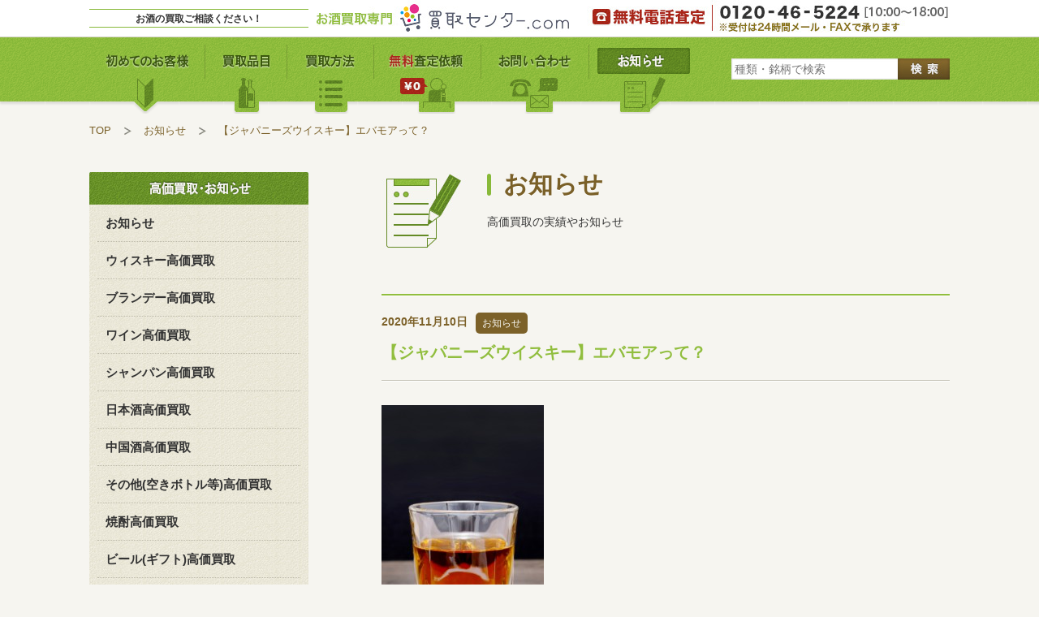

--- FILE ---
content_type: text/html; charset=UTF-8
request_url: https://kaitorisake.com/blog/info/%E3%80%90%E3%82%B8%E3%83%A3%E3%83%91%E3%83%8B%E3%83%BC%E3%82%BA%E3%82%A6%E3%82%A4%E3%82%B9%E3%82%AD%E3%83%BC%E3%80%91%E3%82%A8%E3%83%90%E3%83%A2%E3%82%A2%E3%81%A3%E3%81%A6%EF%BC%9F/
body_size: 20050
content:
<!DOCTYPE html>
<html>
<head>
<meta http-equiv="Content-Type" content="text/html; charset=UTF-8" />
<title>【ジャパニーズウイスキー】エバモアって？｜ウイスキー、ブランデー、ワインなどお酒の買取|買取センター.com</title>
<meta name="description" content="高価買取り全国No.1を目指す、お酒買取専門の【買取センター.com】ウィスキー・ブランデー・シャンパン・ワインなど洋酒高く買取ります。まずは無料電話査定をご利用下さい!店頭買取り、郵送買取り、出張買取りご都合に合わせてご利用いただけます。" />
<meta name="keywords" content="お酒の買取,ウイスキー,ブランデー,ワイン,出張買取" />

<meta property="og:title" content="【ジャパニーズウイスキー】エバモアって？｜お酒買取専門買取センター.com" />
<meta property="og:type" content="article" />
<meta property="og:url" content="https://kaitorisake.com/blog/info/%e3%80%90%e3%82%b8%e3%83%a3%e3%83%91%e3%83%8b%e3%83%bc%e3%82%ba%e3%82%a6%e3%82%a4%e3%82%b9%e3%82%ad%e3%83%bc%e3%80%91%e3%82%a8%e3%83%90%e3%83%a2%e3%82%a2%e3%81%a3%e3%81%a6%ef%bc%9f/" />
<meta property="og:image" content="https://kaitorisake.com/images/common/ogp_image.jpg" />
<meta property="og:site_name" content="お酒買取専門買取センター.com" />

<meta name="viewport" content="width=device-width; initial-scale=1.0" />

<link rel="shortcut icon" href="https://kaitorisake.com/images/common/favicon.ico" />

<!--[if lt IE 9]>
<script src="http://css3-mediaqueries-js.googlecode.com/svn/trunk/css3-mediaqueries.js"></script>
<![endif]-->

<link rel="stylesheet" type="text/css" media="all" href="https://kaitorisake.com/css/base.css" />
<link rel="stylesheet" type="text/css" media="all" href="https://kaitorisake.com/css/common.css" />
<link rel="stylesheet" type="text/css" media="all" href="https://kaitorisake.com/css/blog.css" />

<script type='text/javascript' src='https://kaitorisake.com/js/jquery.js'></script>
<script type='text/javascript' src='https://kaitorisake.com/js/ga.js'></script>
<!-- Google tag (gtag.js) -->
<script async src="https://www.googletagmanager.com/gtag/js?id=G-HBEL3HMBTQ"></script>
<script>
  window.dataLayer = window.dataLayer || [];
  function gtag(){dataLayer.push(arguments);}
  gtag('js', new Date());

  gtag('config', 'G-HBEL3HMBTQ');
</script>

<script type='text/javascript' src='https://kaitorisake.com./js/common.js'></script>
</head>


<body id="top">

<div id="header_wrapper" class="fixed_head">
    <div id="header">
        <h1 id="catch">お酒の買取ご相談ください！</h1>
        <div id="logo"><a href="https://kaitorisake.com/"><img src="https://kaitorisake.com/images/common/logo.jpg" alt="お酒買取専門買取りセンター.com"></a></div>
        <p id="tel"><a href="https://kaitorisake.com/satei/">無料電話査定</a></p>
    </div>
</div>
<!-- /header -->

<div id="gnav_wrapper" class="fixed_nav">
	<div id="gnav_inner">
		<ul id="gnav">
			<li class="gnav1"><a href="https://kaitorisake.com/beginner/">初めてのお客様</a></li>
			<li class="gnav2"><a href="https://kaitorisake.com/hinmoku/">買取品目</a></li>
			<li class="gnav3"><a href="https://kaitorisake.com/houhou/">買取方法</a></li> 
			<li class="gnav4"><a href="https://kaitorisake.com/satei/">無料査定依頼</a></li>
			<li class="gnav5"><a href="https://kaitorisake.com/satei/#time">お問い合せ</a></li>
			<li class="gnav6"><a href="https://kaitorisake.com./blog/" class="active">お知らせ</a></li>
		</ul>
		<div id="searchArea">
			<form method="get" id="searchform" action="https://kaitorisake.com/hinmoku/" >
				<input type="text" value="" class="search_text" name="s" id="search" placeholder="種類・銘柄で検索" />
				<div class="box_search_btn">
					<input type="submit" id="searchbtn" value="検索" class="search_btn" />
				</div>
			</form>
		</div>
	</div>
</div>
<!-- /gnav --><div class="content_wrapper">
	<div class="content">
	
		<ul id="pankuzu">
			<li><a href="https://kaitorisake.com">TOP</a></li>
			<li><a href="https://kaitorisake.com/blog">お知らせ</a></li>
			<li>【ジャパニーズウイスキー】エバモアって？</li>
		</ul>
		
		<div id="mainContent">
			<div id="page_title">
				<div class="page_title_Image" id="page_blog"></div>
				<div class="page_title_txt" >
					<h2><a href="https://kaitorisake.com/blog">お知らせ</a></h2>
					<p>高価買取の実績やお知らせ</p>
				</div>
			</div>
		
			<div class="boxB80">
				<div class="entry">
					<div class="entry_head">
						<p class="entry_date">2020年11月10日</p>
						<p class="blog_catIcon"><a href="https://kaitorisake.com/blog/info/" title="お知らせ の投稿をすべて表示" rel="category tag">お知らせ</a></p>
						<h3 class="entry_title"><a href="https://kaitorisake.com/blog/info/%e3%80%90%e3%82%b8%e3%83%a3%e3%83%91%e3%83%8b%e3%83%bc%e3%82%ba%e3%82%a6%e3%82%a4%e3%82%b9%e3%82%ad%e3%83%bc%e3%80%91%e3%82%a8%e3%83%90%e3%83%a2%e3%82%a2%e3%81%a3%e3%81%a6%ef%bc%9f/">【ジャパニーズウイスキー】エバモアって？</a></h3>
					</div>
					<div class="entry_txtArea">
						<p><a href="https://kaitorisake.com/blog/wp-content/uploads/2020/11/エバモア.jpg"><img class="alignnone size-medium wp-image-2773" alt="エバモア" src="https://kaitorisake.com/blog/wp-content/uploads/2020/11/エバモア-200x300.jpg" width="200" height="300" /></a></p>
<p>「エバモア」というジャパニーズウイスキーをご存じですか？<br />
今回は富士山の裾野という自然いっぱいの環境で造られたエバモアをご紹介します。</p>
<p>エバモアの特徴は、２1年以上の長期熟成した原酒だけを使用すること。<br />
非常に贅沢なプレミアムブレンデッドウイスキーです。<br />
オレンジペコの色合いで、重厚感があり、バニラのような香ばしさも感じられます。<br />
甘さと香ばしい香りで深い味わいを感じる１本です。</p>
<p>造られるのは富士山の裾野で、この地はウイスキー造りに最適な環境です。<br />
雪解けの水も使っていて、ミネラルもちょうどよく含まれています。<br />
蒸留所は静岡県の御殿場にあります。<br />
モルトウイスキーとグレーンウイスキーの仕込みから瓶詰までをここでおこなっています。<br />
一貫しておこなう蒸留所は少なく、世界的にも珍しいことなんです。</p>
<p>残念ながら2005年には終売されているエバモアですが、一度飲んでみたいですね。<br />
買取センター.comではエバモアを始め、様々な世界各国のお酒を買い取りしています。<br />
LINEやメール、FAXで無料の査定もおこなっていますのでお気軽にご連絡ください！</p>
					</div>
				</div>
				
				<div class="paging clearfix">			
					<p class="prev"><a href="https://kaitorisake.com/blog/info/%e8%b2%b4%e8%85%90%e3%83%af%e3%82%a4%e3%83%b3%e3%81%a3%e3%81%a6%e3%81%a9%e3%82%93%e3%81%aa%e3%83%af%e3%82%a4%e3%83%b3%ef%bc%9f/" rel="prev">&laquo; 前へ</a></p>
					<p class="next"><a href="https://kaitorisake.com/blog/info/%e5%b9%b4%e6%9c%ab%e5%b9%b4%e5%a7%8b%e3%81%ae%e3%81%94%e6%a1%88%e5%86%85/" rel="next">次へ &raquo;</a></p>
				</div>
								
			</div>
			<!-- /boxB80 -->
			
		</div>
		<!-- /mainContent -->
		
		<div id="subContet">
		
	<div class="subMenu">
		<h3 id="subMenu_blog"><a href="https://kaitorisake.com/blog">高価買取・お知らせ</a></h3>
		<ul>
			<li><a href="https://kaitorisake.com/blog/info/">お知らせ</a></li>
			<li><a href="https://kaitorisake.com/blog/whisky/">ウィスキー高価買取</a></li>
			<li><a href="https://kaitorisake.com/blog/brandy/">ブランデー高価買取</a></li>
			<li><a href="https://kaitorisake.com/blog/wine/">ワイン高価買取</a></li>
			<li><a href="https://kaitorisake.com/blog/champagne/">シャンパン高価買取</a></li>
			<li><a href="https://kaitorisake.com/blog/sake/">日本酒高価買取</a></li>
			<li><a href="https://kaitorisake.com/blog/chinese/">中国酒高価買取</a></li>
			<li><a href="https://kaitorisake.com/blog/others/">その他(空きボトル等)高価買取</a></li>
			<li><a href="https://kaitorisake.com/blog/shochu/">焼酎高価買取</a></li>
			<li><a href="https://kaitorisake.com/blog/beer/">ビール(ギフト)高価買取</a></li>
			<li><a href="https://kaitorisake.com/blog/liqueur/">リキュール高価買取</a></li>
		</ul>
	</div>
	
	<div class="subMenu">
		<h3 id="subMenu_past">過去の記事</h3>
		<ul>
				<li><a href='https://kaitorisake.com/blog/2021/12/' title='2021年12月'>2021年12月 (1)</a></li>
	<li><a href='https://kaitorisake.com/blog/2021/08/' title='2021年8月'>2021年8月 (10)</a></li>
	<li><a href='https://kaitorisake.com/blog/2021/07/' title='2021年7月'>2021年7月 (13)</a></li>
	<li><a href='https://kaitorisake.com/blog/2021/06/' title='2021年6月'>2021年6月 (3)</a></li>
	<li><a href='https://kaitorisake.com/blog/2021/02/' title='2021年2月'>2021年2月 (10)</a></li>
	<li><a href='https://kaitorisake.com/blog/2021/01/' title='2021年1月'>2021年1月 (10)</a></li>
	<li><a href='https://kaitorisake.com/blog/2020/12/' title='2020年12月'>2020年12月 (11)</a></li>
	<li><a href='https://kaitorisake.com/blog/2020/11/' title='2020年11月'>2020年11月 (10)</a></li>
	<li><a href='https://kaitorisake.com/blog/2020/10/' title='2020年10月'>2020年10月 (10)</a></li>
	<li><a href='https://kaitorisake.com/blog/2020/09/' title='2020年9月'>2020年9月 (10)</a></li>
	<li><a href='https://kaitorisake.com/blog/2020/08/' title='2020年8月'>2020年8月 (10)</a></li>
	<li><a href='https://kaitorisake.com/blog/2020/07/' title='2020年7月'>2020年7月 (10)</a></li>
	<li><a href='https://kaitorisake.com/blog/2020/06/' title='2020年6月'>2020年6月 (10)</a></li>
	<li><a href='https://kaitorisake.com/blog/2020/05/' title='2020年5月'>2020年5月 (10)</a></li>
	<li><a href='https://kaitorisake.com/blog/2020/04/' title='2020年4月'>2020年4月 (10)</a></li>
	<li><a href='https://kaitorisake.com/blog/2020/03/' title='2020年3月'>2020年3月 (10)</a></li>
	<li><a href='https://kaitorisake.com/blog/2020/02/' title='2020年2月'>2020年2月 (10)</a></li>
	<li><a href='https://kaitorisake.com/blog/2020/01/' title='2020年1月'>2020年1月 (10)</a></li>
	<li><a href='https://kaitorisake.com/blog/2019/12/' title='2019年12月'>2019年12月 (10)</a></li>
	<li><a href='https://kaitorisake.com/blog/2019/11/' title='2019年11月'>2019年11月 (10)</a></li>
	<li><a href='https://kaitorisake.com/blog/2019/10/' title='2019年10月'>2019年10月 (10)</a></li>
	<li><a href='https://kaitorisake.com/blog/2019/09/' title='2019年9月'>2019年9月 (10)</a></li>
	<li><a href='https://kaitorisake.com/blog/2019/08/' title='2019年8月'>2019年8月 (10)</a></li>
	<li><a href='https://kaitorisake.com/blog/2019/07/' title='2019年7月'>2019年7月 (10)</a></li>
	<li><a href='https://kaitorisake.com/blog/2019/06/' title='2019年6月'>2019年6月 (11)</a></li>
	<li><a href='https://kaitorisake.com/blog/2019/05/' title='2019年5月'>2019年5月 (10)</a></li>
	<li><a href='https://kaitorisake.com/blog/2019/04/' title='2019年4月'>2019年4月 (1)</a></li>
	<li><a href='https://kaitorisake.com/blog/2018/12/' title='2018年12月'>2018年12月 (1)</a></li>
	<li><a href='https://kaitorisake.com/blog/2018/11/' title='2018年11月'>2018年11月 (1)</a></li>
	<li><a href='https://kaitorisake.com/blog/2018/06/' title='2018年6月'>2018年6月 (2)</a></li>
	<li><a href='https://kaitorisake.com/blog/2018/05/' title='2018年5月'>2018年5月 (2)</a></li>
	<li><a href='https://kaitorisake.com/blog/2018/03/' title='2018年3月'>2018年3月 (1)</a></li>
	<li><a href='https://kaitorisake.com/blog/2017/10/' title='2017年10月'>2017年10月 (1)</a></li>
	<li><a href='https://kaitorisake.com/blog/2017/06/' title='2017年6月'>2017年6月 (8)</a></li>
	<li><a href='https://kaitorisake.com/blog/2017/05/' title='2017年5月'>2017年5月 (8)</a></li>
	<li><a href='https://kaitorisake.com/blog/2017/04/' title='2017年4月'>2017年4月 (12)</a></li>
	<li><a href='https://kaitorisake.com/blog/2017/03/' title='2017年3月'>2017年3月 (9)</a></li>
	<li><a href='https://kaitorisake.com/blog/2017/02/' title='2017年2月'>2017年2月 (13)</a></li>
	<li><a href='https://kaitorisake.com/blog/2017/01/' title='2017年1月'>2017年1月 (14)</a></li>
	<li><a href='https://kaitorisake.com/blog/2016/12/' title='2016年12月'>2016年12月 (16)</a></li>
	<li><a href='https://kaitorisake.com/blog/2016/11/' title='2016年11月'>2016年11月 (14)</a></li>
	<li><a href='https://kaitorisake.com/blog/2016/10/' title='2016年10月'>2016年10月 (1)</a></li>
	<li><a href='https://kaitorisake.com/blog/2016/09/' title='2016年9月'>2016年9月 (5)</a></li>
	<li><a href='https://kaitorisake.com/blog/2016/08/' title='2016年8月'>2016年8月 (9)</a></li>
	<li><a href='https://kaitorisake.com/blog/2016/06/' title='2016年6月'>2016年6月 (20)</a></li>
	<li><a href='https://kaitorisake.com/blog/2016/05/' title='2016年5月'>2016年5月 (20)</a></li>
	<li><a href='https://kaitorisake.com/blog/2016/04/' title='2016年4月'>2016年4月 (20)</a></li>
	<li><a href='https://kaitorisake.com/blog/2016/03/' title='2016年3月'>2016年3月 (18)</a></li>
	<li><a href='https://kaitorisake.com/blog/2016/02/' title='2016年2月'>2016年2月 (20)</a></li>
	<li><a href='https://kaitorisake.com/blog/2016/01/' title='2016年1月'>2016年1月 (20)</a></li>
	<li><a href='https://kaitorisake.com/blog/2015/12/' title='2015年12月'>2015年12月 (21)</a></li>
	<li><a href='https://kaitorisake.com/blog/2015/11/' title='2015年11月'>2015年11月 (19)</a></li>
	<li><a href='https://kaitorisake.com/blog/2015/10/' title='2015年10月'>2015年10月 (20)</a></li>
	<li><a href='https://kaitorisake.com/blog/2015/09/' title='2015年9月'>2015年9月 (20)</a></li>
	<li><a href='https://kaitorisake.com/blog/2015/08/' title='2015年8月'>2015年8月 (20)</a></li>
	<li><a href='https://kaitorisake.com/blog/2015/07/' title='2015年7月'>2015年7月 (20)</a></li>
	<li><a href='https://kaitorisake.com/blog/2015/06/' title='2015年6月'>2015年6月 (20)</a></li>
	<li><a href='https://kaitorisake.com/blog/2015/05/' title='2015年5月'>2015年5月 (20)</a></li>
	<li><a href='https://kaitorisake.com/blog/2015/04/' title='2015年4月'>2015年4月 (20)</a></li>
	<li><a href='https://kaitorisake.com/blog/2015/03/' title='2015年3月'>2015年3月 (20)</a></li>
	<li><a href='https://kaitorisake.com/blog/2015/02/' title='2015年2月'>2015年2月 (17)</a></li>
	<li><a href='https://kaitorisake.com/blog/2015/01/' title='2015年1月'>2015年1月 (20)</a></li>
	<li><a href='https://kaitorisake.com/blog/2014/12/' title='2014年12月'>2014年12月 (20)</a></li>
	<li><a href='https://kaitorisake.com/blog/2014/11/' title='2014年11月'>2014年11月 (21)</a></li>
	<li><a href='https://kaitorisake.com/blog/2014/10/' title='2014年10月'>2014年10月 (20)</a></li>
	<li><a href='https://kaitorisake.com/blog/2014/09/' title='2014年9月'>2014年9月 (18)</a></li>
	<li><a href='https://kaitorisake.com/blog/2014/08/' title='2014年8月'>2014年8月 (18)</a></li>
	<li><a href='https://kaitorisake.com/blog/2014/07/' title='2014年7月'>2014年7月 (16)</a></li>
	<li><a href='https://kaitorisake.com/blog/2014/05/' title='2014年5月'>2014年5月 (2)</a></li>
	<li><a href='https://kaitorisake.com/blog/2014/04/' title='2014年4月'>2014年4月 (1)</a></li>
	<li><a href='https://kaitorisake.com/blog/2014/03/' title='2014年3月'>2014年3月 (3)</a></li>
	<li><a href='https://kaitorisake.com/blog/2014/02/' title='2014年2月'>2014年2月 (4)</a></li>
	<li><a href='https://kaitorisake.com/blog/2014/01/' title='2014年1月'>2014年1月 (2)</a></li>
	<li><a href='https://kaitorisake.com/blog/2013/12/' title='2013年12月'>2013年12月 (1)</a></li>
	<li><a href='https://kaitorisake.com/blog/2013/11/' title='2013年11月'>2013年11月 (4)</a></li>
	<li><a href='https://kaitorisake.com/blog/2013/10/' title='2013年10月'>2013年10月 (1)</a></li>
		</ul>
	</div>
	
	<p class="subBnr"><a href="https://kaitorisake.com/hinmoku/event_info/">買取強化イベント実施中。買取りイベントとは？</a></p>
	
	<div id="kyoukaList_Area">
		<h3>買取強化商品</h3>
		<ul class="eventList"></ul>
		<p class="btn gray"><a href="https://kaitorisake.com/hinmoku/event/">買取強化商品一覧へ<span class="arrow"> &gt; </span></a></p>
	</div>
	
	<div id="satei_Sub">
		<h3>無料査定依頼（24時間以内に仮査定額をご連絡）</h3>
		<ul>			
			<li id="satei_sub_Mail"><a href="https://kaitorisake.com/satei/#time">メールで無料査定依頼</a></li>
			<li id="satei_sub_Tel"><a href="https://kaitorisake.com/satei/">電話で無料査定依頼。0120-46-5224</a></li>
			<li id="satei_sub_Fax"><a href="https://kaitorisake.com./satei/">FAXで無料査定依頼。0475-47-3276</a></li>
               <li id="satei_sub_line"><a href="https://kaitorisake.com/line_satei/">スマホでカンタンLINE査定</a></li>
		</ul>
	</div>
	
</div> 
<!-- /subContet -->		
	</div>
</div>
<!-- /content_wrapper -->
<div id="footer_wrapper">
	<div id="footer">
		<div id="footer_up">
			<div id="foot_nav_wrap">
				<ul class="foot_nav">
					<li><a href="https://kaitorisake.com/hinmoku/">買取品目</a></li>
					<li><a href="https://kaitorisake.com/hinmoku/event_info/">買取強化イベント</a></li>
					<li><a href="https://kaitorisake.com/houhou/">買取方法</a></li>
					<li><a href="https://kaitorisake.com/beginner/">初めてのお客様</a></li>
					<li><a href="https://kaitorisake.com/satei/">無料電話査定</a></li>
					<li><a href="https://kaitorisake.com/blog/">お知らせ</a></li>
					<!--<li><a href="https://kaitorisake.com/pro/">業者様買取</a></li>-->
				</ul>
				<ul class="foot_nav">
					<li><a href="https://kaitorisake.com/company/">会社概要</a></li>
					<li><a href="https://kaitorisake.com/leagal/">特定商取引に基づく表記</a></li>
					<li><a href="https://kaitorisake.com/qa/">よくある質問</a></li>
					<li><a href="https://kaitorisake.com/sitemap/">サイトマップ</a></li>
					<li><a href="https://kaitorisake.com/satei/#time">お問い合わせ</a></li>
					<li><a href="https://kaitorisake.com/pp/">個人情報の取り扱いについて</a></li>
				</ul>				
			</div>
			<p id="pageTop"><a href="#top">ページTOPへ</a></p>
		</div>
		<div id="footer_bottom">
			<div id="foot_Tel">
				無料電話査定：0120-46-5224
			</div>
			<dl class="footDl_ninka">
				<dt>古物商許可 ： </dt>
				<dd>千葉県公安委員会 第441190000798号</dd>
				<dt>酒類販売業免許 ： </dt>
				<dd>〒297-0074　千葉県茂原市小林1606-10</dd>
			</dl>
		</div>
	</div>
</div>
<!-- /footer -->
<div id="copy_wrapper">
	<p id="copyrights">Copyright (C) 2014 <a href="http://kaitorisake.com/">お酒買取専門 買取センター.com</a> All Rights Reserved.</p>
</div>

<script type="text/javascript">
  (function () {
    var tagjs = document.createElement("script");
    var s = document.getElementsByTagName("script")[0];
    tagjs.async = true;
    tagjs.src = "//s.yjtag.jp/tag.js#site=uFNWu2b";
    s.parentNode.insertBefore(tagjs, s);
  }());
</script>
<noscript>
  <iframe src="//b.yjtag.jp/iframe?c=uFNWu2b" width="1" height="1" frameborder="0" scrolling="no" marginheight="0" marginwidth="0"></iframe>
</noscript>
</body>
</html>

--- FILE ---
content_type: text/css
request_url: https://kaitorisake.com/css/common.css
body_size: 30437
content:
/* Common CSS */

/*------------------------------------------------------------
	General
-----------------------------------------------------------*/

htm, body {
	width:100%;
	padding:0;
	margin:0;
	background:#f6f5f0;
}

/* Font */

body,div,dl,dt,dd,ul,ol,li,h1,h2,h3,h4,h5,h6,
pre,code,form,fieldset,legend,input,textarea,p,blockquote,th,td{
    color: #333;
	font-family: "Lucida Grande","Lucida Sans Unicode","Hiragino Kaku Gothic Pro","ヒラギノ角ゴ Pro W3","メイリオ",Meiryo,"ＭＳ Ｐゴシック",Helvetica,Arial,Verdana;
	font-size:14px;
	line-height:1.7;
}

/* Link */

a {
	color: #eb9a0d;
	text-decoration: none;	
}
a:hover {
	text-decoration: underline;
}

@media screen and (min-width : 701px) {
/* fixed */

.fixed_head {
	position: fixed;
	top: 0;
	left: 0;
	width: 100%;
	z-index: 9999;
}

.fixed_nav{
	position: fixed;
	top: 45px;
	left: 0;
	width: 100%;
	z-index: 9998;
}

/*------------------------------------------------------------
	Header
------------------------------------------------------------*/

#header_wrapper {
	width:100%;
	height:45px;
	min-width:1080px;
	background:#fff;
	box-shadow: 0 1px 0 0 #d4d1c6;
	z-index: 9999;
}

#header {
	width:1060px;
	height: 45px;
	padding:0 10px;
	margin:0 auto;
}

h1#logo {
	float:left;
	width: 315px;
	height: 45px;
}

h1#logo a {
	width: 315px;
	height: 45px;
	background: url(../images/common/logo.jpg?id=20191025) no-repeat;
	display: block;
	text-indent: 100%;
	white-space: nowrap;
	overflow: hidden;
}

#header h1#catch {
    width: 270px;
    padding: 1px 0 0 0;
    margin-top: 11px;
    margin-right: 10px;
    border-top: solid 1px #88b939;
    border-bottom: solid 1px #88b939;
    line-height: 20px;
    float: left;
    font-size: 12px;
    font-weight: bold;
    text-align: center;
  }
 
  #header div#logo {
    float: left;
    width: 270px;
    height: 45px;
  }

  #header div#logo a {
    width: 270px;
    height: 45px;
    display: block;
    background: url(../images/common/logo.jpg) no-repeat;
/*
    text-indent: 100%;
    white-space: nowrap;
    overflow: hidden;
*/
  }

p#tel {
	float:right;
	width: 455px;
	height: 45px;
}

p#tel a {
	width: 455px;
	height: 45px;
	background: url(../images/common/tel.jpg?id=20191025) no-repeat;
	display: block;
	text-indent: 100%;
	white-space: nowrap;
	overflow: hidden;
}

h1#logo a:hover,
p#tel a:hover {
	opacity:0.7;
	filter: alpha(opacity=70);
	-ms-filter: "alpha(opacity=70)";
}

/*------------------------------------------------------------
	gNav
------------------------------------------------------------*/

#gnav_wrapper {
	width:100%;
	height:95px;
	min-width:1080px;
	background: url(../images/common/gNavi_Bg.png) repeat-x;
	margin:0 0 15px;
}

#gnav_wrapper.index {
	margin:0 0 35px;
}

#gnav_inner {
	width:1060px;
	height: 95px;
	padding:0 10px;
	margin:0 auto;
}

ul#gnav {
	width:760px;
	height:95px;
	float:left;
}

#gnav li {
	height:95px;
	float:left;
}

#gnav li a {
	background: url(../images/common/gNavi.png) no-repeat 0 0;
	height:95px;
	display: block;
	text-indent:100%;
	white-space:nowrap;
	overflow:hidden;
}

#gnav li.gnav1 a { width:143px; background-position:0 -95px; }
#gnav li.gnav2 a { width:101px; background-position:-143px -95px; }
#gnav li.gnav3 a { width:107px; background-position:-244px -95px; }
#gnav li.gnav4 a { width:132px; background-position:-351px -95px; }
#gnav li.gnav5 a { width:133px; background-position:-483px -95px; }
#gnav li.gnav6 a { width:144px; background-position:-616px -95px; }

#gnav li.gnav1 a:hover, #gnav li.gnav1 a.active { background-position:0 0; }
#gnav li.gnav2 a:hover, #gnav li.gnav2 a.active { background-position:-143px 0; }
#gnav li.gnav3 a:hover, #gnav li.gnav3 a.active { background-position:-244px 0; }
#gnav li.gnav4 a:hover, #gnav li.gnav4 a.active { background-position:-351px 0; }
#gnav li.gnav5 a:hover, #gnav li.gnav5 a.active { background-position:-483px 0; }
#gnav li.gnav6 a:hover, #gnav li.gnav6 a.active { background-position:-616px 0; }


/*searchArea*/

#searchArea{
	height:80px;
	float:right;
}

#searchform{
	position: relative;
	margin: 27px 0;
	height: 26px;
	overflow: hidden;
}

#searchform .search_text{
	height: 18px;
	padding: 4px;
	border: none;
	width: 197px;
	margin: 0 64px 0 0;
	background: url(../images/common/txt_search.jpg) no-repeat;
}

#searchform .box_search_btn .search_btn{
	white-space: nowrap;
	text-indent: 100%;
	overflow: hidden;
	cursor: pointer;
	border: none;
	background: url(../images/common/btn_search.jpg) no-repeat;
	position: absolute;
	z-index: 10;
	top: 0px;
	right: 0;
	display: block;
	height: 26px;
	width: 64px;
}

#searchform .box_search_btn .search_btn:hover{
	background: url(../images/common/btn_search_hover.jpg) no-repeat;
}

/*------------------------------------------------------------
	Pankuzu
------------------------------------------------------------*/

#pankuzu {
	overflow: hidden;
	width: 1060px;
	margin: 0 0 40px 0;
}
#pankuzu li {
	display: block;
	float: left;
	font-size: 13px;
	color: #7a6028;
}
#pankuzu li a {
	padding: 0 25px 0 0;
	margin: 0 15px 0 0;
	background: url(../images/common/pankuzu.jpg) no-repeat right center;
	color: #7a6028;
}

/*------------------------------------------------------------
	Main layout
------------------------------------------------------------*/

.content_wrapper {
	padding:150px 0 0 0;
	width:100%;
	min-width:1080px;
}

.content {
	width:1060px;
	padding:0 10px;
	margin:0 auto;
	overflow:hidden;
}

#mainContent{
	width:700px;
	float:right;
	overflow:hidden;
}

.boxB50{
	margin:0 0 50px 0;
	overflow:hidden;
}

.boxB80{
	margin:0 0 80px 0;
	overflow:hidden;
}

/* btn */	
.btn a{
	text-align:center;
	display:block;
	padding: 5px 25px 5px 35px;
	float:right;
	border-radius: 5px; 
    -webkit-border-radius: 5px; 
    -moz-border-radius: 5px;	
}
.btn a:hover{text-decoration:none;}

.btn a span.arrow{padding:0 0 0 20px;}

.bigCenter{margin:0 auto; width:340px;}
.bigCenter a{padding:10px 40px;	font-weight:bold; float:none;}

.gray a{background:#8e8c82;	color:#f6f5f0;}
.gray a:hover{background:#bcb9ab; color:#69675f;}

.darkGreen a{background:#4b701c; color:#f6f5f0;}
.darkGreen a:hover{background:#88b939; color:#4b701c;}

.bigCenterRed {margin:0 auto; width:340px;}
.bigCenterRed a{
	font-size: 22px;
	padding: 10px 40px;
	font-weight: bold;
	float: none;
	background: #a43a30;
	color: #f6f5f0;	
}
.bigCenterRed a:hover{background:#e7aba6; color:#a43a30;}

.bttomLine .bigCenter,
.noLine .bigCenter{
	margin:0 auto 50px auto;
}

/* bttomLine */
.bttomLine{
	margin:0 0 40px 0;
	border-bottom: #c4c2b5 solid 1px;
	box-shadow: 0 1px 0 0 #fff;
	overflow:hidden;
}

.noLine{
	overflow:hidden;
}
	
.bttomLine p,
.noLine p{
	margin:0 0 40px 0;
}

.bttomLine ul{
	margin:0 0 40px 0;
}

.bttomLine dl.nmal dt,
.noLine dl.nmal dt{
	margin: 0 0 5px 0;
	line-height: 20px;
	float: left;
}

.bttomLine dl.nmal dd,
.noLine dl.nmal dd{
	margin: 0 0 5px 0;
	line-height: 20px;
}

.center{text-align:center;}

/*------------------------------------------------------------
	SubContet
------------------------------------------------------------*/

#subContet{
	width:270px;
	float:left;
	overflow:hidden;
	margin:0 0 80px 0;
}

.subMenu{margin:0 0 40px 0;}

.subMenu h3,
.subMenu h3 a{
	width:270px;
	height:40px;
	white-space:nowrap;
	text-indent:100%;
	overflow:hidden;
	display:block;
}

.subMenu ul{
	padding:10px 0 0 0;
	width:270px;
	overflow:hidden;
	background:url(../images/common/subMenu_Bg.jpg) repeat-y;
}

.subMenu ul li{
	width: 230px;
	padding: 0 10px 10px 10px;
	border-bottom: 1px dotted #bdbaaa;
	margin: 0 10px 10px 10px;
	font-weight: bold;
	font-size: 15px;
}

.subMenu ul li a{color:#333;}
.subMenu ul li a:hover,.subMenu ul li a.active{color:#597e22;text-decoration:none;}

.subBnr{
	width:270px;
	height:70px;
	margin:0 0 30px 0;
}

.subBnr a{
	width:270px;
	height:65px;
	display:block;
	background:url(../images/common/bnr_event.jpg) no-repeat;
	text-indent:100%;
	white-space:nowrap;
	overflow:hidden;
}

.subBnr a:hover{
	opacity:0.7;
	filter: alpha(opacity=70);
	-ms-filter: "alpha(opacity=70)";
}

#kyoukaList_Area{
	margin:0 0 40px 0;
	overflow: hidden;
}

#kyoukaList_Area h3{
	width:270px;
	height:47px;
	margin:0 0 10px 0;
	background:url(../images/common/h_kyouka.jpg) no-repeat;
	text-indent:100%;
	white-space:nowrap;
	overflow:hidden;
}

#kyoukaList_Area ul{margin: 0 0 20px 0;}

#kyoukaList_Area ul li{
	width:270px;
	padding:0 0 10px 0;
	border-bottom:1px dotted #bdbaaa;
	margin:0 0 10px 0;
}

#kyoukaList_Area ul li a{
	color:#333;
}

#satei_Sub{
	border:solid 2px #beb081;
	padding:13px 13px 8px 13px;
}

#satei_Sub h3{
	width:240px;
	height:75px;
	background:url(../images/common/h_satei_Sub.jpg) no-repeat;
	text-indent:100%;
	white-space:nowrap;
	overflow:hidden;
}

#satei_Sub ul{}

#satei_Sub ul li a{
	width:240px;
	height:58px;
	display:block;
	text-indent:100%;
	white-space:nowrap;
	overflow:hidden;
}

#satei_Sub ul li#satei_sub_Mail a{background:url(../images/common/satei_sub_Mail.jpg) no-repeat;}
#satei_Sub ul li#satei_sub_Tel a{background:url(../images/common/satei_sub_Tel.jpg) no-repeat; height:64px;}
#satei_Sub ul li#satei_sub_Fax a{background:url(../images/common/satei_sub_Fax.jpg) no-repeat;}

#satei_Sub ul li#satei_sub_line {
     width:240px;
	height:73px;
}
#satei_Sub ul li#satei_sub_line a{
     width:240px;
	height:73px;
     background:url(../images/common/satei_sub_line.png) no-repeat left top;
}

#satei_Sub ul li a:hover{
	opacity:0.7;
	filter: alpha(opacity=70);
	-ms-filter: "alpha(opacity=70)";
}

/*------------------------------------------------------------
	Footer
------------------------------------------------------------*/

#footer_wrapper {
	width:100%;
	min-width:1080px;
	background:url(../images/common/foot_Bg.jpg) repeat;
	overflow:hidden;
	padding:40px 0; 
}

#footer {
	width:1060px;
	padding:0 10px;
	margin:0 auto;
}

#footer_up{
	padding:0 0 30px 0;
	border-bottom:1px solid #b2cc89;
	box-shadow:0 1px 0 0 #e8f4d6;
	margin:0 0 40px 0;
	overflow: hidden;
}

#foot_nav_wrap{
	float:left;
	overflow:hidden;
	width:800px;
}


ul.foot_nav{
	float:left;
}

ul.foot_nav li{
	float:left;
	margin:0 25px 5px 0;
}

ul.foot_nav li a{
	color:#4b701c;
	text-shadow:1px 0 0 #e8f4d6;
}

p#pageTop{
	display:block;
	float:right;
	margin: 5px 0 0 0;
}

p#pageTop a{
	height: 40px;
	width: 230px;
	display: block;
	color: #4b701c;
	background: url(../images/common/foot_pageTop.png) no-repeat center center;
	border-radius: 5px;
	-webkit-border-radius: 5px;
	-moz-border-radius: 5px;
	border: 1px solid #4b701c;
	text-indent: 100%;
	white-space: nowrap;
	overflow: hidden;
}

p#pageTop a:hover{
	background: #b5d87a url(../images/common/foot_pageTop.png) no-repeat center center;
}

/**/

#footer_bottom{
	overflow:hidden;
}

dl.footDl_credit {
	width:340px;
	float: left;
	display:block;
}

dl.footDl_credit dt{
	float:left;
	font-size:13px;
	margin:0 7px 0 0;
}

dl.footDl_credit dd{
	font-size:13px;
	margin:0 10px 0 0;
}

dl.footDl_credit dt.fax{margin: -22px 0 0 165px;}
dl.footDl_credit dd.faxNum{margin: -22px 0 0 210px;}

#foot_Tel{
	width: 490px;
	height: 54px;
	background: url(../images/common/foot_tel.jpg) no-repeat 0 1px;
	margin: 0 20px 0 60px;
	overflow: hidden;
	white-space: nowrap;
	text-indent: 100%;
	float: left;
}

dl.footDl_ninka {
	display:block;
	width:420px;
	float: left;
	margin: 0 0 0 30px;
	font-size:13px;
}

dl.footDl_ninka dt{
	float:left;
	font-size:13px;
	margin:0 7px 0 0;
}

dl.footDl_ninka dd{
	font-size:13px;
	margin:0 10px 0 0;
}

/* Copyrights */

#copy_wrapper {
	width:100%;
	min-width:1080px;
	background:#fff;
	padding: 15px 0;
}

#copyrights {
	width:1060px;
	padding:0 10px;
	margin:0 auto;
	text-align:right;
	font-size:12px;
}

/*------------------------------------------------------------
	H
------------------------------------------------------------*/

/* page_title(H2) */
#page_title{
	margin:0 0 50px 0;
	overflow:hidden;
}

.page_title_Image{
	width:130px;
	height:100px;
	float:left;
}

.page_title_txt{
	float:left;
	width:570px;
}

#page_title h2{
	font-weight: bold;
	line-height: 1;
	font-family: "ヒラギノ明朝 Pro W6","Hiragino Mincho Pro","HGS明朝E","ＭＳ Ｐ明朝",serif;
	font-size: 30px;
	color: #7a6028;
	margin: 0 0 20px 0;
	background: url(../images/common/h_sideBdr_greenBig.jpg) no-repeat left center;
	padding: 0 0 0 20px;
	text-shadow: 0 1px 0 #fff;
}

#page_title h2 a{color: #7a6028;}

/* H3 */
h3.gLine{
	text-shadow: 0 1px 0 #fff;
	line-height: 1.3;
	background: url(../images/common/h_bottomGreenLine700.jpg) no-repeat;
	padding: 0 0 11px 20px;
	font-size: 20px;
	margin: 0 0 30px 0;
	font-weight: bold;
}

/* H4 */
h4.grayBar{
	text-shadow: 0 1px 0 #e1e0db;
	line-height: 1.2;
	background: url(../images/common/h_grayBar.jpg) no-repeat;
	padding: 11px 0 11px 23px;
	font-size: 18px;
	margin: 0 0 30px 0;
	font-weight: bold;
}

h4.gTxt{
	font-size:16px;
	color:#88b939;
	margin:0 0 20px 0;
	font-weight: bold;
	text-shadow: 0 1px 0 #fff;
}

/*------------------------------------------------------------
	ProductList
------------------------------------------------------------*/

ul.productList{
	overflow: hidden;
	margin: 0 -20px 0 0;
}

ul.productList li.product{
	width:160px;
	float:left;
	margin:0 20px 50px 0;
	position:relative;
}

ul.productList li.product div.thumImg{
	overflow: hidden;
	width: 158px;
	height: 178px;
	border: #c4c2b5 solid 1px;
	margin: 0 0 10px;
	background:#fff;
}

ul.productList li.product div a img:hover{
	opacity:0.7;
	filter: alpha(opacity=70);
	-ms-filter: "alpha(opacity=70)";
}

ul.productList li.product div.thumImg a img,
ul.productList li.product div.thumImg img {
	/* 横基準固定158px まで 縦178pxまで*/
	display: block;
	margin: 0 auto;
	width: auto;
	max-width: 158px;
	max-height: 178px;
	vertical-align: middle;
}


ul.productList li.product p.productName{
	display: block;
	line-height: 1.5;
	margin: 0 0 5px 0;
	padding: 0 0 5px 0;
	border-bottom: #c4c2b5 solid 1px;
	box-shadow: 0 1px 0 0 #fff;
	overflow: hidden;
	height: 41px;
}

ul.productList li.product p.productName a{
	color:#333;
}

ul.productList li.product dl.productPrice{}

ul.productList li.product dl.productPrice dt{
	color:#7a6028;
	margin:0 0 3px 0;
	font-size:13px;
	font-weight:bold;
}

ul.productList li.product dl.productPrice dd{
	line-height:1;
	color:#aa261a;
	text-align:right;
	font-weight:bold;
	font-size:17px;
}

span.icon_Strong{
	z-index: 9;
	position:absolute;
	top:0;
	left:10px;
	width:42px;
	height:24px;
	display:block;
	background:url(../images/common/icon_kyouka.png) no-repeat left top;
	text-indent:100%;
	white-space:nowrap;
	overflow:hidden;
}

.error_title{
	line-height: 1;
	padding: 0 0 30px 0;
	font-size: 20px;
	text-shadow: 0 1px 0 #fff;
	margin: 0 0 25px 0;
	font-weight: bold;
	color: #5d8323;
	border-bottom: #c4c2b5 solid 1px;
	box-shadow: 0 1px 0 0 #fff;
}
*::selection { background:#D6E9A5;}
*::-moz-selection{ background:#D6E9A5;}
/* wp-pagenav */

.pagenation_wrapper{
	border-top:solid 1px #91be3e;
}

.wp-pagenavi{
	min-height: 60px;
	margin: 60px 0 0 0;
}

.wp-pagenavi a{
	color:#333;
	margin: 0 3px;
}

.pages{
	margin:0 20px 0 0;
}

.current,
.wp-pagenavi a:hover{
	color: #fff;
	background: #bcb89f;
	padding: 4px 8px;
	border-radius: 2px;
	-webkit-border-radius: 2px;
	-moz-border-radius: 2px;
	text-decoration:none;
	border: 1px #bcb89f solid;
}

.larger,
.smaller,
.previouspostslink,
.nextpostslink,
.last,
.first{
	border-radius: 2px;
	-webkit-border-radius: 2px;
	-moz-border-radius: 2px;
	border:1px #bcb89f solid;
	padding: 4px 8px;
}

.last,
.first{
	margin:5px 0;
}

.paging {
	overflow: hidden;
	border-top: solid 1px #91be3e;
	height: 30px;
}

.paging .prev {
	padding: 0;
	float: left;
}

.paging .next {
	padding: 0;
	float: right;
}

.paging .prev a,
.paging .next a {
	margin: 0 0 10px 0;
	padding: 10px 0 0;
	color: #4b701c;
	font-weight: bold;
	display: block;
}
}
@media screen and (max-width : 700px) {
body {-webkit-text-size-adjust:100%;}
/*------------------------------------------------------------
	Header
------------------------------------------------------------*/

#header_wrapper {
	width: 100%;
	max-width: 700px;
	background: #fff;
	box-shadow: 0 1px 0 0 #d4d1c6;
	z-index: 9999;
}

#header {
	padding: 5px 0 0 0;
	overflow: hidden;
	width: 90%;
	margin: 0 auto;
}

h1#logo {
	margin: 0 0 8px 0;
	float: left;
	width: 100%;
	height: 25px;
}

h1#logo a {
	width: 100%;
	height: 31px;
	background: url(../images/sp/logo_sp.jpg) no-repeat center center;
	display: block;
	text-indent: 100%;
	white-space: nowrap;
	overflow: hidden;
}

#header h1#catch {
    width: 100%;
    padding: 1px 0 0 0;
    margin-top: 11px;
    margin-right: auto;
	margin-left: auto;
    border-top: solid 1px #88b939;
    border-bottom: solid 1px #88b939;
    line-height: 20px;
    font-size: 12px;
    font-weight: bold;
    text-align: center;
  }

p#tel {
	border-bottom: #aa261a solid 1px;
	border-top: #aa261a solid 1px;
	margin: 0 0 10px 0;
	padding:3px 0;
	float: left;
	width: 100%;
}

p#tel a {
	width: 100%;
	height:48px;
	background: url(../images/sp/tel_sp.jpg) no-repeat center center;
	display: block;
	text-indent: 100%;
	white-space: nowrap;
	overflow: hidden;
}

/*h1#logo a:hover,
p#tel a:hover {
	opacity:0.7;
	filter: alpha(opacity=70);
	-ms-filter: "alpha(opacity=70)";
}*/

/*------------------------------------------------------------
	gNav
------------------------------------------------------------*/

#gnav_wrapper {
	width: 100%;
	max-width: 700px;
	background: url(../images/sp/gNavi_Bg_sp.png) repeat-x;
}

#gnav_wrapper.index {
	margin:0 0 0px;
}

#gnav_inner {
	overflow: hidden;
	width: 90%;
	padding: 15px 0;
	margin: 0 auto;
}

ul#gnav {
	width: 100%;
	float: left;
}

#gnav li {
	margin: 0 0 10px;
	border-right: 1px solid #3b580d;
	padding: 0 10px;
	line-height: 1;
	float: left;
}

#gnav li a {
	display: block;
	color: #3b580d;
	font-weight: bold;
	text-shadow: 0 1px 1px #DFF0C4;
}

/*searchArea*/

#searchArea{
	clear:both;
	padding: 0 10px;
}

#searchform{
	position: relative;
	height: 26px;
	overflow: hidden;
}

#searchform .search_text{
	height: 18px;
	padding: 4px;
	border: none;
	width: 90%;
	background: #fff;
}

#searchform .box_search_btn .search_btn{
	white-space: nowrap;
	text-indent: 100%;
	overflow: hidden;
	cursor: pointer;
	border: none;
	background: url(../images/common/btn_search.jpg) no-repeat;
	position: absolute;
	z-index: 10;
	top: 0px;
	right: 0;
	display: block;
	height: 26px;
	width: 64px;
}

.box_search_btn{
	width: 64px;
	right: 0;
	top: 0;
	position: absolute;
	height: 26px;
}

/*------------------------------------------------------------
	Pankuzu
------------------------------------------------------------*/

#pankuzu {
	overflow: hidden;
	width: 100%;
	margin: 0 0 20px 0;
}
#pankuzu li {
	display: block;
	float: left;
	font-size: 13px;
	color: #7a6028;
}
#pankuzu li a {
	padding: 0 25px 0 0;
	margin: 0 15px 0 0;
	background: url(../images/common/pankuzu.jpg) no-repeat right center;
	color: #7a6028;
}

/*------------------------------------------------------------
	Main layout
------------------------------------------------------------*/

.content_wrapper {
	padding: 10px 0 0 0;
	width: 100%;
	max-width: 700px;
}

.content {
	width: 90%;
	margin: 0 auto;
	overflow: hidden;
}

#mainContent{
	width:100%;
	overflow:hidden;
}

.boxB50{
	margin:0 0 40px 0;
	overflow:hidden;
}

.boxB80{
	margin:0 0 40px 0;
	overflow:hidden;
}

/* btn */	
.btn a{
	text-align:center;
	display:block;
	padding: 5px 25px 5px 35px;
	float:right;
	border-radius: 5px; 
    -webkit-border-radius: 5px; 
    -moz-border-radius: 5px;	
}
.btn a:hover{text-decoration:none;}

.btn a span.arrow{padding:0 0 0 20px;}

.bigCenter{margin:0 auto; width:280px;}
.bigCenter a{padding:10px 40px;	font-weight:bold; float:none;}

.gray a{background:#8e8c82;	color:#f6f5f0;}
.gray a:hover{background:#bcb9ab; color:#69675f;}

.darkGreen a{background:#4b701c; color:#f6f5f0;}
.darkGreen a:hover{background:#88b939; color:#4b701c;}

.bigCenterRed {margin:0 auto; width:280px;}
.bigCenterRed a{
	font-size: 21px;
	padding: 10px 20px;
	font-weight: bold;
	float: none;
	background: #a43a30;
	color: #f6f5f0;	
}
.bigCenterRed a:hover{background:#e7aba6; color:#a43a30;}

.bttomLine .bigCenter,
.noLine .bigCenter{
	margin:0 auto 50px auto;
}

/* bttomLine */
.bttomLine{
	margin:0 0 20px 0;
	border-bottom: #c4c2b5 solid 1px;
	box-shadow: 0 1px 0 0 #fff;
	overflow:hidden;
}

.noLine{
	overflow:hidden;
}

.noLine br{
	display:none;
}
	
.bttomLine p,
.noLine p{
	margin:0 0 20px 0;
}

.bttomLine ul{
	margin:0 0 20px 0;
}

.bttomLine dl.nmal dt,
.noLine dl.nmal dt{
	margin: 0 0 5px 0;
	line-height: 20px;
	float: left;
}

.bttomLine dl.nmal dd,
.noLine dl.nmal dd{
	margin: 0 0 5px 0;
	line-height: 20px;
}

.center{text-align:center;}

/*------------------------------------------------------------
	SubContet
------------------------------------------------------------*/

#subContet{
	width: 100%;
	overflow: hidden;
	margin: 0 auto 40px auto;
}

.subMenu{margin:0 0 40px 0;}

.subMenu h3,
.subMenu h3 a{
	width:100%;
	height:40px;
	white-space:nowrap;
	text-indent:100%;
	overflow:hidden;
	display:block;
}

.subMenu ul{
	padding:10px 0 0 0;
	width:100%;
	overflow:hidden;
	background:url(../images/common/subMenu_Bg.jpg) repeat;
}

.subMenu ul li{
	padding: 0 10px 10px 10px;
	border-bottom: 1px dotted #bdbaaa;
	margin: 0 10px 10px 10px;
	font-weight: bold;
	font-size: 15px;
}

.subMenu ul li a{color:#333;}
.subMenu ul li a:hover,.subMenu ul li a.active{color:#597e22;text-decoration:none;}

.subBnr{
	width:100%;
	height:65px;
	margin:0 0 30px 0;
	background:url(../images/sp/bnr_event_Bg.jpg) repeat center center;
}

.subBnr a{
	width:100%;
	height:65px;
	display:block;
	background:url(../images/common/bnr_event.jpg) no-repeat center center;
	text-indent:100%;
	white-space:nowrap;
	overflow:hidden;
}

#kyoukaList_Area{
	margin:0 0 40px 0;
	overflow: hidden;
}

#kyoukaList_Area h3{
	width:100%;
	height:47px;
	margin:0 0 10px 0;
	background:url(../images/sp/h_kyouka_sp.png) no-repeat center center;
	text-indent:100%;
	white-space:nowrap;
	overflow:hidden;
}

#kyoukaList_Area ul{margin: 0 0 20px 0;}

#kyoukaList_Area ul li{
	width:100%;
	padding:0 0 10px 0;
	border-bottom:1px dotted #bdbaaa;
	margin:0 0 10px 0;
}

#kyoukaList_Area ul li a{
	color:#333;
}

#satei_Sub{
	border:solid 2px #beb081;
	padding:13px 13px 5px 13px;
}

#satei_Sub h3{
	width:100%;
	height:75px;
	background:url(../images/common/h_satei_Sub.jpg) no-repeat center center;
	text-indent:100%;
	white-space:nowrap;
	overflow:hidden;
}

#satei_Sub ul li a{
	width:100%;
	height:52px;
	display:block;
	text-indent:100%;
	white-space:nowrap;
	overflow:hidden;
}

#satei_Sub ul li {
	box-shadow: 0px 1px 2px #C2C2C2;
	margin: 0 0 10px 0;
	width: 100%;
	height: 52px;
	background: url(../images/sp/satei_sub_bg.jpg) repeat center top;
	border-radius: 5px;
	-webkit-border-radius: 5px;
	-moz-border-radius: 5px;
}

#satei_Sub ul li#satei_sub_Mail a{background:url(../images/sp/satei_sub_Mail_sp.png) no-repeat center center;}
#satei_Sub ul li#satei_sub_Tel a{background:url(../images/sp/satei_sub_Tel_sp.png) no-repeat center center; height:58px;}
#satei_Sub ul li#satei_sub_Fax a{background:url(../images/sp/satei_sub_Fax_sp.png) no-repeat center center;}

#satei_Sub ul li#satei_sub_line{
     width: 100%;
     height: 54px;
	box-shadow: 0px 1px 2px #C2C2C2;
	margin: 0 0 10px 0;
     border-radius: 0 0 0 0;
     background: url(../images/sp/top_btn_satei_line_bg.jpg) repeat-x center top;
}

#satei_Sub ul li#satei_sub_line a{
     width: 100%;
     height: 100%;
     display: block;
     margin:0 auto;
     background-image:url(../images/sp/top_btn_satei_line.png), url(../images/sp/top_btn_satei_line_bg.jpg);
     background-position:center top;
     background-repeat:no-repeat,repeat-x;
     background-size: auto 100%;
     
}

/*------------------------------------------------------------
	Footer
------------------------------------------------------------*/

#footer_wrapper {
	width: 100%;
	max-width: 700px;
	background: url(../images/common/foot_Bg.jpg) repeat;
	overflow: hidden;
	padding: 40px 0;
}

#footer {
	width:90%;
	margin:0 auto;
}

#footer_up{
	padding:0 0 30px 0;
	border-bottom:1px solid #b2cc89;
	box-shadow:0 1px 0 0 #e8f4d6;
	margin:0 0 30px 0;
	overflow: hidden;
}

#foot_nav_wrap{
	overflow:hidden;
	width:100%;
}


ul.foot_nav{
	float:left;
}

ul.foot_nav li{
	line-height: 1;
	border-left: 1px solid #7ba447;
	float: left;
	margin: 0 0 10px 0;
	padding: 0 25px 0 10px;
}

ul.foot_nav li a{
	color:#4b701c;
	text-shadow:1px 0 0 #e8f4d6;
}

p#pageTop{
	display:block;
	margin: 5px 0 0 0;
}

p#pageTop a{
	margin: 20px auto 0 auto;
	height: 40px;
	width: 230px;
	display: block;
	color: #4b701c;
	background: url(../images/common/foot_pageTop.png) no-repeat center center;
	border-radius: 5px;
	-webkit-border-radius: 5px;
	-moz-border-radius: 5px;
	border: 1px solid #4b701c;
	text-indent: 100%;
	white-space: nowrap;
	overflow: hidden;
}

p#pageTop a:hover{
	background: #b5d87a url(../images/common/foot_pageTop.png) no-repeat center center;
}

/**/

#footer_bottom{
	overflow:hidden;
}

dl.footDl_credit {
	width:340px;
	float: left;
	display:block;
}

dl.footDl_credit dt{
	float:left;
	font-size:13px;
	margin:0 7px 0 0;
}

dl.footDl_credit dd{
	font-size:13px;
	margin:0 10px 0 0;
}

dl.footDl_credit dt.fax{margin: -22px 0 0 165px;}
dl.footDl_credit dd.faxNum{margin: -22px 0 0 210px;}

#foot_Tel{
	border-radius: 7px;
	width: 100%;
	height: 73px;
	background: url(../images/sp/foot_tel_sp.png) no-repeat center center #aed077;
	margin: 0 auto 20px auto;
	overflow: hidden;
	white-space: nowrap;
	text-indent: 100%;
	float: left;
}

dl.footDl_ninka {
	display: block;
	float: left;
	font-size: 13px;
}

dl.footDl_ninka dt{
	display: block;
	font-size: 13px;
	margin: 0 7px 0 0;
}

dl.footDl_ninka dd{
	font-size:13px;
	margin:0 10px 0 0;
}

/* Copyrights */

#copy_wrapper {
	width: 100%;
	max-width: 700px;
	background: #fff;
	padding: 15px 0;
}

#copyrights {
	width: 90%;
	margin: 0 auto 10px auto;
	font-size: 12px;
}

/*------------------------------------------------------------
	H
------------------------------------------------------------*/

/* page_title(H2) */
#page_title{
	margin:0 0 30px 0;
	overflow:hidden;
}

.page_title_Image{
	background-repeat: no-repeat;
	background-size: 60px 46px;
	width: 60px;
	height: 46px;
	float: left;
}

.page_title_txt{
	overflow:hidden;
}

.page_title_txt p br{
	display:none;
}

#page_title h2{
	width:100%;
	float: left;
	font-weight: bold;
	line-height: 1.2;
	font-family: "ヒラギノ明朝 Pro W6","Hiragino Mincho Pro","HGS明朝E","ＭＳ Ｐ明朝",serif;
	font-size: 23px;
	color: #7a6028;
	margin: 0 0 5px 0;
	background: url(../images/common/h_sideBdr_greenBig.jpg) no-repeat left center;
	padding: 0 0 0 20px;
	text-shadow: 0 1px 0 #fff;
}

#page_title h2 a{color: #7a6028;}

/* H3 */
h3.gLine{
	text-shadow: 0 1px 0 #fff;
	line-height: 1.3;
	background: url(../images/common/h_bottomGreenLine700.jpg) no-repeat bottom left;
	padding: 0 0 11px 20px;
	font-size: 18px;
	margin: 0 0 15px 0;
	font-weight: bold;
}

/* H4 */
h4.grayBar{
	text-shadow: 0 1px 0 #e1e0db;
	line-height: 1.3;
	background: #CECBBD url(../images/common/h_grayBar.jpg) no-repeat;
	padding: 11px 0 11px 23px;
	font-size: 17px;
	margin: 0 0 30px 0;
	font-weight: bold;
}

h4.gTxt{
	font-size: 16px;
	color: #88b939;
	margin: 0 0 10px 0;
	font-weight: bold;
	text-shadow: 0 1px 0 #fff;
}

/*------------------------------------------------------------
	ProductList
------------------------------------------------------------*/

ul.productList{
	overflow: hidden;
	margin: 0 -20px 0 0;
}

ul.productList li.product{
	width: 139px;
	float: left;
	margin: 0 10px 40px 0;
	position: relative;
}

ul.productList li.product div.thumImg{
	overflow: hidden;
	width: 137px;
	height: 157px;
	border: #c4c2b5 solid 1px;
	margin: 0 0 10px;
	background: #fff;
	background-repeat: no-repeat;
	background-size: 137px 157px; 
}

ul.productList li.product div.thumImg a img,
ul.productList li.product div.thumImg img {
	/*height: 157px;
	width: 137px;
	vertical-align: middle;
	border: 0;*/
	/* 横基準固定158px まで 縦178pxまで*/
	display: block;
	margin: 0 auto;
	width: auto;
	max-width: 137px;
	max-height: 157px;
	vertical-align: middle;
}

ul.productList li.product div a img:hover{
	opacity:0.7;
	filter: alpha(opacity=70);
	-ms-filter: "alpha(opacity=70)";
}

ul.productList li.product p.productName{
	display: block;
	line-height: 1.5;
	margin: 0 0 5px 0;
	padding: 0 0 5px 0;
	border-bottom: #c4c2b5 solid 1px;
	box-shadow: 0 1px 0 0 #fff;
	overflow: hidden;
	height: 41px;
}

ul.productList li.product p.productName a{
	color:#333;
}

ul.productList li.product dl.productPrice{}

ul.productList li.product dl.productPrice dt{
	color:#7a6028;
	margin:0 0 3px 0;
	font-size:13px;
	font-weight:bold;
}

ul.productList li.product dl.productPrice dd{
	line-height:1;
	color:#aa261a;
	text-align:right;
	font-weight:bold;
	font-size:17px;
}

span.icon_Strong{
	z-index: 9;
	position:absolute;
	top:0;
	left:10px;
	width:42px;
	height:24px;
	display:block;
	background:url(../images/common/icon_kyouka.png) no-repeat left top;
	text-indent:100%;
	white-space:nowrap;
	overflow:hidden;
}

.error_title{
	line-height: 1;
	padding: 0 0 30px 0;
	font-size: 20px;
	text-shadow: 0 1px 0 #fff;
	margin: 0 0 25px 0;
	font-weight: bold;
	color: #5d8323;
	border-bottom: #c4c2b5 solid 1px;
	box-shadow: 0 1px 0 0 #fff;
}
/* wp-pagenav */

.pagenation_wrapper{
	border-top:solid 1px #91be3e;
}

.wp-pagenavi{
	min-height: 60px;
	margin: 30px 0 0 0;
}

.wp-pagenavi a{
	color:#333;
	margin: 0 3px;
}

.pages{
	margin:0 20px 0 0;
}

.current,
.wp-pagenavi a:hover{
	color: #fff;
	background: #bcb89f;
	padding: 4px 8px;
	border-radius: 2px;
	-webkit-border-radius: 2px;
	-moz-border-radius: 2px;
	text-decoration:none;
	border: 1px #bcb89f solid;
}

.larger,
.smaller,
.previouspostslink,
.nextpostslink,
.last,
.first{
	border-radius: 2px;
	-webkit-border-radius: 2px;
	-moz-border-radius: 2px;
	border:1px #bcb89f solid;
	padding: 4px 8px;
}

.last,
.first{
	margin:5px 0;
}

.paging {
	overflow: hidden;
	border-top: solid 1px #91be3e;
	height: 30px;
}

.paging .prev {
	padding: 0;
	float: left;
}

.paging .next {
	padding: 0;
	float: right;
}

.paging .prev a,
.paging .next a {
	margin: 0 0 10px 0;
	padding: 10px 0 0;
	color: #4b701c;
	font-weight: bold;
	display: block;
}
}

--- FILE ---
content_type: text/css
request_url: https://kaitorisake.com/css/blog.css
body_size: 2396
content:
/* CSS Document */
@media screen and (min-width : 701px) {
/* h2(page_title) */
#page_blog{background: url(../images/blog/page_title_blog.jpg) no-repeat;}

/* h3(subMenu) */
#subMenu_blog{background: url(../images/blog/h_subMenu_blog.jpg) no-repeat;}
#subMenu_past{background: url(../images/blog/h_subMenu_past.jpg) no-repeat;}

.entry{
	border-top:2px solid #91be3e;
	margin:0 0 80px 0;
}

.entry_head{
	border-top:1px solid #fff;
	padding:20px 0;
	margin:0 0 30px 0;
	border-bottom: #c4c2b5 solid 1px;
	box-shadow: 0 1px 0 0 #fff;
}

.entry_date{
	color:#7c6129;
	font-weight:bold;
	float:left;
	padding:0 10px 0 0;
}

h3.entry_title a{
	clear:both;
	font-size:20px;
	color:#91be3e;
	font-weight:bold;
	padding: 5px 0 0 0;
	line-height: 1.3;
}

.entry img{
	margin:0 0 20px 0;
}

.entry_txtArea p{
	margin:0 0 20px 0;
}

.blog_catIcon{
	overflow:hidden;
}

.blog_catIcon a{
	float: left;
	display: block;
	font-size: 12px;
	background: #7c6129;
	padding: 3px 8px;
	color: #f6f5f0;
	margin: 0 10px 10px 0;
	border-radius: 5px;
	-webkit-border-radius: 5px;
	-moz-border-radius: 5px;
}
}
@media screen and (max-width : 700px) {
/* h2(page_title) */
#page_blog{background-image: url(../images/blog/page_title_blog.jpg);}

/* h3(subMenu) */
#subMenu_blog {
	background: url(../images/sp/h_subMenu_blog_sp.jpg) no-repeat center center;
	-webkit-border-top-left-radius:5px;
	-moz-border-radius-topleft: 5px;
	-webkit-border-top-right-radius:5px;
	-moz-border-radius-topright: 5px; 
}
#subMenu_past {
	background: url(../images/sp/h_subMenu_past_sp.jpg) no-repeat center center;
	-webkit-border-top-left-radius:5px;
	-moz-border-radius-topleft: 5px;
	-webkit-border-top-right-radius:5px;
	-moz-border-radius-topright: 5px; 
}

.entry{
	border-top:2px solid #91be3e;
	margin:0 0 40px 0;
}

.entry_head{
	border-top:1px solid #fff;
	padding:10px 0;
	margin:0 0 10px 0;
	border-bottom: #c4c2b5 solid 1px;
	box-shadow: 0 1px 0 0 #fff;
}

.entry_date{
	color:#7c6129;
	font-weight:bold;
	float:left;
	padding:0 10px 0 0;
}

h3.entry_title a{
	clear:both;
	font-size:18px;
	color:#91be3e;
	font-weight:bold;
	padding: 5px 0 0 0;
	line-height: 1.3;
}

.entry img{
	margin:0 0 10px 0;
}

.entry_txtArea p{
	margin:0 0 10px 0;
}

.blog_catIcon{
	overflow:hidden;
}

.blog_catIcon a{
	float: left;
	display: block;
	font-size: 12px;
	background: #7c6129;
	padding: 1px 5px;
	color: #f6f5f0;
	margin: 0 5px 5px 0;
	border-radius: 5px;
	-webkit-border-radius: 5px;
	-moz-border-radius: 5px;
}
}

--- FILE ---
content_type: application/javascript
request_url: https://kaitorisake.com./js/common.js
body_size: 814
content:
$(document).ready(function(e) {
    //load event
	if( !$('body').hasClass('topPage') ) {
		$.ajax({
		  url: "https://kaitorisake.com/hinmoku/event/?json=true",
		  dataType: "json",
		  cache: true
		}).done(function(data){
			var html = '<ul class="eventList">';
			for(var i=0; i<5; i++) {
				if(data[i]) {
					html += '<li><a href="';
					html += data[i].guid;
					html += '">';
					html += data[i].title;
					html += '</a></li>';
				} else {
					break;
				}
			}
			html += '</ul>'
			$('.eventList').replaceWith(html);
		}).fail(function(data){
			$('.eventList').replaceWith('');
		});
	}
	
	//page scroll
	$('a[href^=#]').click(function(){
		var speed = 700;
		var href= $(this).attr("href");
		var target = $(href == "#" || href == "" ? 'html' : href);
		var position = target.offset().top;
		$("html, body").animate({scrollTop:position}, speed, "swing");
		return false;
	});
});